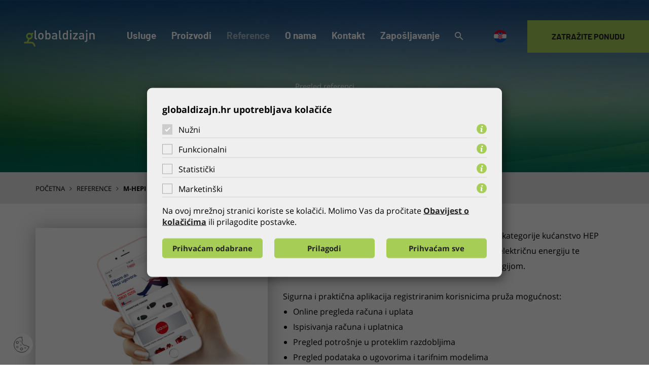

--- FILE ---
content_type: text/html; charset=utf-8
request_url: https://www.globaldizajn.hr/reference/m-hepi-aplikacija-za-pametne-telefone/2355
body_size: 6501
content:

<!DOCTYPE html>
<html lang="hr">

<head>
    <link rel="stylesheet" href="/css/gd-cookie.css" media="all"></link>
    <script src="/Scripts/gd-cookie-config.js"></script>
    <script src="/Scripts/gd-cookie.js"></script>
    <meta charset="utf-8">
    <meta http-equiv="X-UA-Compatible" content="IE=edge">
    <meta name="viewport" content="width=device-width, initial-scale=1.0, maximum-scale=1.0, user-scalable=no">
    
            <meta name="description" content="Globaldizajn je tvrtka sa dugogodišnjim iskustvom u web dizajnu, izradi web stranica, mobilnih aplikacija i programiranju različitih vrsta aplikacija za vodeće hrvatske i međunarodne tvrtke, kao i vladine institucije. Globaldizajn je autor Globaladmin CMS-a, najkorištenijeg CMS sustava u Hrvatskoj." />
	
    <meta property="og:title" content="Globaldizajn - m-hepi aplikacija za pametne telefone" />
    <meta property="og:type" content="website" />
    <meta property="og:site_name" content="globaldizajn.hr"/>
    <meta property="og:image" content="https://www.globaldizajn.hr/img/thumb-share.jpg"/>
    <meta property="og:description" content="m-Hepi je besplatna aplikacija namijenjena svim kupcima kategorije kućanstvo HEP Opskrbe.&nbsp;Svi kupci mogu izračunati uštede po računu za električnu energiju te podnijeti zahtjev za ugovaranje opsk"/>
    <meta name="Author" content="Globaldizajn d.o.o. Zagreb Hrvatska Croatia" />
    <meta name="Creator" content="Globaladmin CMS" />
    <meta name="Publisher" content="Globaldizajn d.o.o." />
    <meta name="Copyright" content="Globaldizajn, 2026." />
    <meta name="Distributor" content="Globaldizajn d.o.o." />
    <meta name="Rating" content="General" />
    <meta name="Revisit-After" content="7 days" />
    <meta name="format-detection" content="telephone=no">
     
    

    <title>Globaldizajn m-hepi aplikacija za pametne telefone</title>
    

    <link rel="apple-touch-icon" sizes="180x180" href="/img/apple-touch-icon.png">
    <link rel="icon" type="img/png" href="/img/favicon-32x32.png" sizes="32x32">
    <link rel="icon" type="img/png" href="/img/favicon-16x16.png" sizes="16x16">
    <link rel="icon" type="img/ico" href="/img/favicon.ico">

    
      <link href="/cssbundle?v=4xe2uN5-7zOyQ4t7YD5F87YiDyzESYqG-dXlLE9iqV41" rel="stylesheet" type='text/css'/>
    

    <!-- HTML5 Shim and Respond.js IE8 support of HTML5 elements and media queries -->
    <!-- WARNING: Respond.js doesn't work if you view the page via file:// -->
    <!--[if lt IE 9]>
    <script src="https://oss.maxcdn.com/libs/html5shiv/3.7.0/html5shiv.js"></script>
    <script src="https://oss.maxcdn.com/libs/respond.js/1.4.2/respond.min.js"></script>
<![endif]-->

	<!-- Global site tag (gtag.js) - Google Analytics -->
	<script async src="https://www.googletagmanager.com/gtag/js?id=UA-416546-1"></script>
	<script>
	  window.dataLayer = window.dataLayer || [];
	  function gtag(){dataLayer.push(arguments);}
	  gtag('js', new Date());
	
	  gtag('config', 'UA-416546-1');
	</script>

    <script>
		var prefix='/';
	</script>

</head>

<body>

	

    

    <a href="/kontakt/postanite-korisnik/2852" class="postanitekorisnik">
        <span>Postanite<br>korisnik</span>
    </a>

    <img class="logo-print" src="/img/globaldizajn-logo-black.svg" alt="Globaldizajn d.o.o." width="190" height="45" />
    
        <!-- Navigation -->
    <nav id="nav" class="navbar navbar-fixed-top">
        <div class="container-fluid">    
			<div class="navbar-header">
				<a class="navbar-brand logo" href="/">
					<img src="/img/globaldizajn-logo-white.svg" alt="Globaldizajn d.o.o.">
				</a>
				
				<a href="" class="show-main-nav"><span class="ionicons ion-android-menu"></span></a>
				
				<div class="main-menu">					
					<div class="search-mobile"></div>
					
					<ul>
<li>
<a class='   show-submenu '  href='/usluge/7'>Usluge </a>
<span class='submenu'>
 <ul class='first-level'>
<li class=' has-drop '>
<a class='  ' href='/usluge/web-stranice-3940/3940'>Web stranice</a>
<ul class='second-level'>
<li><a class='  ' href='/usluge/web-stranice-3940/dizajn-web-stranica-12/12'>Dizajn web stranica</a></li><!-- 3d level -->
<li><a class='  ' href='/usluge/web-stranice-3940/izrada-web-stranica/22'>Izrada web stranica</a></li><!-- 3d level -->
<li><a class='  ' href='/usluge/web-stranice-3940/hosting-smjestaj-web-stranica/2662'>Hosting (smještaj) web stranica</a></li><!-- 3d level -->
<li><a class='  ' href='/usluge/web-stranice-3940/seo-search-engine-optimization-26/26'>SEO - Search Engine Optimization</a></li><!-- 3d level -->
</ul>
</li> <!-- 2nd level -->
<li class=''>
<a class='  ' href='/usluge/web-trgovine-web-shops/61'>Web trgovine - web shops</a>
</li> <!-- 2nd level -->
<li class=''>
<a class='  ' href='/usluge/web-aplikacije-58/58'>Web aplikacije</a>
</li> <!-- 2nd level -->
<li class=''>
<a class='  ' href='/usluge/mobilne-aplikacije-60/60'>Mobilne aplikacije</a>
</li> <!-- 2nd level -->
<li class=''>
<a class='  ' href='/usluge/back-end-poslovna-rjesenja/59'>Back-end poslovna rješenja</a>
</li> <!-- 2nd level -->
<li class=''>
<a class='  ' href='/usluge/online-naplata/62'>Online naplata</a>
</li> <!-- 2nd level -->
<li class=''>
<a class='  ' href='/usluge/antivirusni-sustavi/63'>Antivirusni sustavi</a>
</li> <!-- 2nd level -->
<li class=''>
<a class='  ' href='/usluge/korisnicka-podrska/156'>Korisnička podrška</a>
</li> <!-- 2nd level -->
</ul>
</li><!-- 1st level -->
<li>
<a class='   show-submenu '  href='/proizvodi/8'>Proizvodi </a>
<span class='submenu'>
 <ul class='first-level'>
<li class=''>
<a class='  ' href='/proizvodi/globalshop-b2c-i-b2b-webshop/38'>Globalshop B2C i B2B webshop</a>
</li> <!-- 2nd level -->
<li class=' has-drop '>
<a class='  ' href='/proizvodi/globaladmin-premium-cms/35'>Globaladmin - premium CMS</a>
<ul class='second-level'>
<li><a class='  ' href='/proizvodi/globaladmin-premium-cms/sto-je-globaladmin/67'>Što je Globaladmin?</a></li><!-- 3d level -->
<li><a class='  ' href='/proizvodi/globaladmin-premium-cms/snaga-globaladmin-a/68'>Snaga Globaladmin-a</a></li><!-- 3d level -->
<li><a class='  ' href='/proizvodi/globaladmin-premium-cms/web-integracija/69'>Web integracija</a></li><!-- 3d level -->
</ul>
</li> <!-- 2nd level -->
<li class=''>
<a class='  ' href='/proizvodi/epay-online-naplata/36'>ePay online naplata</a>
</li> <!-- 2nd level -->
<li class=''>
<a class='  ' href='/proizvodi/globaltouch/37'>Globaltouch</a>
</li> <!-- 2nd level -->
</ul>
</li><!-- 1st level -->
<li>
<a class=' active '  href='/reference/9'>Reference </a>
</li><!-- 1st level -->
<li>
<a class='   show-submenu '  href='/o-nama/10'>O nama </a>
<span class='submenu'>
 <ul class='first-level'>
<li class=''>
<a class='  ' href='/o-nama/o-globaldizajnu/157'>O Globaldizajnu</a>
</li> <!-- 2nd level -->
<li class=''>
<li><a class='  ' href='/zaposljavanje'>Zapošljavanje</a>
</li> <!-- 2nd level -->
<li class=''>
<a class='  ' href='/o-nama/certifikati/154'>Certifikati</a>
</li> <!-- 2nd level -->
<li class=''>
<a class='  ' href='/o-nama/nagrade/155'>Nagrade</a>
</li> <!-- 2nd level -->
<li class=''>
<a class='  ' href='/o-nama/eu-projekt-2017/3932'>EU projekt 2017.</a>
</li> <!-- 2nd level -->
<li class=''>
<a class='  ' href='/o-nama/eu-projekt-2020/4107'>EU projekt 2020.</a>
</li> <!-- 2nd level -->
</ul>
</li><!-- 1st level -->
<li>
<a class='  '  href='/kontakt/11'>Kontakt </a>
</li><!-- 1st level -->
<li>
<a class='  '  href='/zaposljavanje-4041/4041'>Zapošljavanje </a>
</li><!-- 1st level -->
<li class='show-search'><a href=''><span class='ionicons ion-android-search'></span></a></li>

					
				</div>
			</div>
        </div>
		
		<a href="/kontakt/11" class="postanitekorisnik">
			<span>Zatražite ponudu</span>
		</a>
		
		
		<div class="lang">
			<div class="dropdown">
				<a class="btn dropdown-toggle" id="lang" data-toggle="dropdown" aria-haspopup="true" aria-expanded="true">
					<span class="img-wrapper">
						<span>
							<img src="/img/hr.svg" alt="Hrvatski">
						</span>
					</span>
				</a>

				<ul class="dropdown-menu" aria-labelledby="lang">
					<li>
						<a href="/">
							<span class="img-wrapper">
								<img src="/img/hr.svg" alt="Hrvatski">
							</span>
						</a>
					</li>
					<li>
						<a href="/en">
							<span class="img-wrapper">
								<img src="/img/en.svg" alt="Engleski">
							</span>
						</a>
					</li>
					<li>
						<a href="/de">
							<span class="img-wrapper">
								<img src="/img/de.svg" alt="Njemački">
							</span>
						</a>
					</li>
				</ul>
			</div>
		</div>

    </nav>
    <div class="search-container">
		<div class="search">
			<div class="search-title">Pretraži globaldizajn.hr</div>
			<ul>
                <form action="/rezultati-pretrage/70" method="GET" name="searchforma">
				    <li class="search-field">
                        <input type="text" name="pojam" class="textbox" placeholder="Upišite pojam" />
				    </li>
				    <li class="search-btn"><input type="submit" value="Tražite" /></li>
                 </form>
			</ul>
		</div>
	</div>

    <!-- Site Overlay -->
    <div class="site-overlay"></div>

    
    <header class="podstranica" style="background-image: url(/img/background-inner.jpg);">

        <div class="header-txt-holder desktop">
            
            <div class="sub-title-ref">
                <div class="label-referenca">
                    <h2 class="reference-overview">Pregled referenci </h2>
                </div>
            </div>
            
            <h1 class="text-center referenca">m-hepi aplikacija za pametne telefone</h1>
            
        </div>



    </header>
    <!-- end slider -->

    <div class="header-txt-holder mobile">
        
        <div class="sub-title-ref">
            <div class="label-referenca">
                <h2 class="reference-overview">Pregled naših referenci </h2>
            </div>
        </div>
        
        <h1 class="text-center referenca">m-hepi aplikacija za pametne telefone</h1>
        
    </div>

    <div class="breadcrumbs-holder">
        <div class="container">
            <div class="row">
                <div class='col-xs-12'>
<div xmlns:v='http://rdf.data-vocabulary.org/#' id='breadcrumbs_inner'>
<ul itemprop='breadcrumb'>
<li typeof='v:Breadcrumb'><a property='v:title' rel='v:url' href='/'>Početna</a></li>
<li> <span class='ionicons ion-ios-arrow-right'></span> </li> <li> <a class='' href='/reference/9' rel='v:url' property='v:title' itemprop='url'>Reference</a></li>
<li> <span class='ionicons ion-ios-arrow-right'></span> </li> <li> <a class='active' href='/reference/m-hepi-aplikacija-za-pametne-telefone/2355' rel='v:url' property='v:title' itemprop='url'>m-hepi aplikacija za pametne telefone</a></li>
</ul>
</div>
</div>

            </div>
        </div>
    </div>

    <div class="main-content">
        <div class="container">
            <div class="row">
                <div class="col-xs-12">
                    <div class="row">
                        <div class="col-md-5 col-sm-12 col-xs-12">
                            
                            <a href="/userdocsimages/reference/2015/hepi-hep-aplikacija.jpg" target="_blank" class="img-referenca-inner" data-rel="lightcase">
                                <img class="img-responsive" src="/userdocsimages/reference/2015/hepi-hep-aplikacija.jpg" alt="m-hepi aplikacija za pametne telefone"></a>
                            

                            <div class="details-referenca">
                                <div class="detail-ref"><span>Korisnik:</span> m-hepi aplikacija za pametne telefone</div>
                                <div class="detail-ref"><span>Godina:</span>  09.02.2015.</div>
                                <div class="detail-ref"><span>Kategorija:</span> <a class='tag_btn' href='/reference/9?tag=true&pojam=iPhone/iPad'>iPhone/iPad</a><span class='tag_btn_zarez'>,</span>
<a class='tag_btn' href='/reference/9?tag=true&pojam=Android'>Android</a><span class='tag_btn_zarez'>,</span>
<a class='tag_btn' href='/reference/9?tag=true&pojam=ePay'>ePay</a><span class='tag_btn_zarez'>,</span>
<a class='tag_btn' href='/reference/9?tag=true&pojam=HEP'>HEP</a><span class='tag_btn_zarez'>,</span>
</div>
                                
                            </div>

                        </div>


                        <div class="col-md-7 col-sm-12 col-xs-12">
                            <div class="txt-content">

                                m-Hepi je besplatna aplikacija namijenjena svim kupcima kategorije kućanstvo HEP Opskrbe.&nbsp;Svi kupci mogu izračunati uštede po računu za električnu energiju te podnijeti zahtjev za ugovaranje opskrbe električnom energijom.<br>
<br>
Sigurna i praktična aplikacija registriranim korisnicima pruža mogućnost:
<ul>
	<li>Online pregleda računa i uplata</li>
	<li>Ispisivanja računa i uplatnica</li>
	<li>Pregled potrošnje u proteklim razdobljima</li>
	<li>Pregled podataka o ugovorima i tarifnim modelima</li>
	<li>Pristup bodovima u Hepi klubu</li>
	<li>Zamjene bodova Hepi kluba za nagrade</li>
	<li>Plaćanje računa kreditnim karticama</li>
</ul>
<br>
Sve funkcionalnosti aplikacije moguće je koristiti nakon kreiranja korisničkog računa i prijave u sustav.<br>
<br>
<img alt="" src="http://www.globaldizajn.hr/UserDocsImages/hepi1.jpg" style="float:left; height:356px; width:200px">&nbsp; <img alt="" src="http://www.globaldizajn.hr/UserDocsImages/hepi2.jpg" style="float:left; height:356px; width:200px">&nbsp; <img alt="" src="http://www.globaldizajn.hr/UserDocsImages/hepi3.jpg" style="float:left; height:356px; width:200px"><br>
<br>
&nbsp; &nbsp;&nbsp;
                                
                                <div class="row mob-store-ico"> 
                                    
                                    <div class="col-sm-12 col-md-4 text-center">
                                        <a href="https://itunes.apple.com/hr/app/m-hepi/id937304429?mt=8" target="_blank">
                                            <img src="/img/apple-icon.svg" />
                                        </a>
                                    </div>
                                    
                                    <div class="col-sm-12 col-md-4 text-center">
                                        <a href="https://play.google.com/store/apps/details?id=hr.globaldizajn.hepihep" target="_blank">
                                            <img src="/img/playstore-icon.svg" />
                                        </a>
                                    </div>
                                    
                                </div>
                                
                                
                            </div>


                            

                            <div class="ostale-reference">
                                <div class="title-ostale">Ostale reference Globaldizajna</div>
                                
                                <a class="btn-navigate" href="/reference/ministarstvo-branitelja/2293"><span class="ionicons ion-ios-arrow-left"></span>Prethodna</a>
                                
                                <a class="btn-all" href="/reference/9">Sve</a>
                                
                                <a class="btn-navigate" href="/reference/life-ticker-pro/2205">Sljedeća<span class="ionicons ion-ios-arrow-right"></span></a>
                                
                            </div>
                        </div>
                    </div>
                </div>
            </div>
            <div class="gallery">
                
            </div>
        </div>
    </div>

    


                <!-- Footer -->
                <footer>
                    <div class="container">
                        <div class="footer-wrapper">
                            <div class="row">
                                <div class="col-lg-3 col-md-3 col-sm-6 col-xs-12">
                                    <div class="content-wrapper ">
                                        <img class="logo-footer" src="/img/globaldizajn-logo-black.svg" alt="Globaldizajn d.o.o.">
                                        <div class="clear"></div>
                                        <p>Bani 75, Buzin</p>
                                        <p>10000 Zagreb</p>
                                        <p><a href="tel:+38512222800">01 / 2222 800</a></p>
                                        <p>
                                            <script>
                                                var _m_f = "info"
                                                var _m_l = 'globaldizajn.hr'
                                                var _m = (_m_f + '@' + _m_l)
                                                document.write('<a target="_blank" href="mailto:' + _m + '">' + _m + '</a>')
                                            </script>

                                        </p>
                                        <ul class="social">
                                            <li><a href="https://hr-hr.facebook.com/globaldizajn/" target="_blank">
                                                <img src="/img/facebook.svg" alt="Globaldizajn d.o.o. Facebook"></a></li>
                                            <li><a href="https://www.linkedin.com/company/globaldizajn-d.o.o./?viewAsMember=true" target="_blank">
                                                <img src="/img/linkedin.svg" alt="Globaldizajn d.o.o. LinkedIn"></a></li>
                                        </ul>
                                    </div>
                                    <!-- end content wrapper -->

                                    <div class="separator"></div>
                                </div>

                                <div class="col-lg-3 col-md-3 hidden-sm col-xs-12">
                                    <div class="content-wrapper none ">
                                        <h4>Usluge</h4>
                                        <ul class="links">
                                            <li><a href='/web-stranice-3940/3940'>Web stranice</a></li>
<li><a href='/web-trgovine-web-shops/61'>Web trgovine - web shops</a></li>
<li><a href='/web-aplikacije-58/58'>Web aplikacije</a></li>
<li><a href='/mobilne-aplikacije-60/60'>Mobilne aplikacije</a></li>
<li><a href='/back-end-poslovna-rjesenja/59'>Back-end poslovna rješenja</a></li>
<li><a href='/online-naplata/62'>Online naplata</a></li>
<li><a href='/antivirusni-sustavi/63'>Antivirusni sustavi</a></li>
<li><a href='/korisnicka-podrska/156'>Korisnička podrška</a></li>

                                        </ul>
                                    </div>
                                    <!-- end content wrapper -->

                                    <div class="separator"></div>
                                </div>

                                <div class="col-lg-3 col-md-3 hidden-sm col-xs-12">
                                    <div class="content-wrapper none ">
                                        <h4>Rješenja</h4>
                                        <ul class="links">
                                            <li><a href='/globalshop-b2c-i-b2b-webshop/38'>Globalshop B2C i B2B webshop</a></li>
<li><a href='/globaladmin-premium-cms/35'>Globaladmin - premium CMS</a></li>
<li><a href='/epay-online-naplata/36'>ePay online naplata</a></li>
<li><a href='/globaltouch/37'>Globaltouch</a></li>

                                        </ul>
                                    </div>

                                    <div class="separator"></div>
                                </div>

                                <div class="col-lg-3 col-md-3 col-sm-6 col-xs-12">
                                    <div class="content-wrapper none ">
                                        <h4>Zapošljavanje</h4>
                                        <p>
                                            Želiš unaprijediti svoje znanje i steći neprocjenjivo iskustvo u dizajnu web stranica i mobilnih aplikacija?<br><br>Pridružite se Globaldizajn timu!
                                        </p>
                                    </div>
                                    <a href="/o-nama/zaposljavanje/71" class="btn btn-prijavise">Prijavite se</a>
                                </div>
                            </div>
                        </div>
                        <!-- end footer wrapper -->

                    </div>

                    <section class="certifikati">
                        <div class="container">
                            <div class="row">
                                <div class="col-lg-12">
                                    <div class="certifikati-wrapper ">
                                        <ul>
                                            <li>
                                                <h2>
                                                    <a href="/o-nama/certifikati/154">
                                                        <img src="/img/ISO-20000-footer.png" alt="ISO 20000-1 certifikat - Sustav upravljanja IT uslugama">

                                                    </a>

                                                </h2>
                                            </li> 
                                            <li>
                                                <h2><a href="/o-nama/certifikati/154">
                                                    <img src="/img/iso-14001.svg" alt="ISO 14001:2015 certifikat"></a></h2>
                                            </li>
                                            
                                            <li>
                                                <h2><a href="/o-nama/certifikati/154">
                                                    <img src="/img/aaa-2018.svg" alt="AAA - Bonitet Izvrsnosti"></a></h2>
                                            </li>
                                            <li class="globaladmin">
                                                <h3><a href="/o-nama/certifikati/154">
                                                    <img src="/img/logo_ga_kvaliteta.gif" alt="Globaladmin - Hrvatska kvaliteta"></a></h3>
                                            </li>
                                            <li><script type="text/javascript" src="https://sealserver.trustwave.com/seal.js?style=invert&code=fc0127f9d46c47088b2af7e3ccae6e35"></script></li>
                                        </ul>
                                    </div>
                                </div>
                            </div>
                        </div>
                    </section>


                    <div class="subfooter-wrapper ">
                        <div class="container">
                            <div class="row">
                                <div class="col-lg-8 col-md-8 col-sm-8 col-xs-12">
                                    <div class="subfooter-links-wrapper">
                                        <ul>
                                            <li><a href="/o-nama/10">O nama</a></li>
                                            <li><a href="/kontakt/11">Kontakt</a></li>
                                            
                                            <li><a href="/uvjeti-koristenja/65">Uvjeti korištenja</a></li>
                                            
                                            <li><a href="/mapa-weba/66">Mapa weba</a></li>
                                        </ul>
                                    </div>

                                </div>
                                <div class="col-lg-4 col-md-4 col-sm-4 col-xs-12">
                                    <span class="copy">&copy; 2026. Globaldizajn d.o.o.</span>
                                </div>
                            </div>
                        </div>
                    </div>

                  

                </footer>

                


                <a href="#0" class="back-top">Vrh</a>

                

               

                <script>
                    var rkpath4 = "9";
                </script>
                  
                    <script src="/Scripts/js?v=d8q6iUYJYAymvZePXFF_Ox3SNeuVgSJZa56fyqgU-h41"></script>
                
                
                
				
				

                <!-- Go to www.addthis.com/dashboard to customize your tools -->
                

              
                  

                   <script>
                    var base = '/';
                    $(document).ready(function () {


                        if (readCookie('cookie-banner') === null) {
                            //console.log(1);
                            var cookieBanner = document.querySelectorAll('.cookie-banner')[0];
                            if (typeof cookieBanner != 'undefined') {
                                var cookieBtn = cookieBanner.querySelectorAll('.cb-btn')[0];
                                cookieBanner.style.display = 'block';
                                cookieBtn.addEventListener('click', function () {
                                    cookieBanner.style.display = 'none';
                                    createCookie('cookie-banner', 'true', 1000);
                                });
                            }
                        }
                    });
                    function createCookie(name,value,days) {
			    	                var expires = "";
			    	                if (days) {
			    		                var date = new Date();
			    		                date.setTime(date.getTime() + (days*24*60*60*1000));
			    		                expires = "; expires=" + date.toUTCString();
			    	                }
			    	                document.cookie = name + "=" + value + expires + "; path=/";
			                    }
			
			                    function readCookie(name) {
			    	                var nameEQ = name + "=";
			    	                var ca = document.cookie.split(';');
			    	                for(var i=0;i < ca.length;i++) {
			    		                var c = ca[i];
			    		                while (c.charAt(0)==' ') c = c.substring(1,c.length);
			    		                if (c.indexOf(nameEQ) == 0) return c.substring(nameEQ.length,c.length);
			    	                }
			    	                return null;
			                    }
                </script>
                <script type="text/javascript">
                var $zoho=$zoho || {};$zoho.salesiq = $zoho.salesiq || {widgetcode:"090d01352cdf6c073e1cb490cb710732f97e91923c1448877b12410a69bd86df5d5fe629768af6d9a03793700d9418c2", values:{},ready:function(){$zoho.salesiq.floatbutton.visible('hide');}};var d=document;s=d.createElement("script");s.type="text/javascript";s.id="zsiqscript";s.defer=true;s.src="https://salesiq.zoho.com/widget";t=d.getElementsByTagName("script")[0];t.parentNode.insertBefore(s,t);
                </script>
                
</body>

</html>


--- FILE ---
content_type: image/svg+xml
request_url: https://www.globaldizajn.hr/img/apple-icon.svg
body_size: 12289
content:
<?xml version="1.0" encoding="utf-8"?>
<!-- Generator: Adobe Illustrator 16.0.0, SVG Export Plug-In . SVG Version: 6.00 Build 0)  -->
<!DOCTYPE svg PUBLIC "-//W3C//DTD SVG 1.1//EN" "http://www.w3.org/Graphics/SVG/1.1/DTD/svg11.dtd">
<svg version="1.1" id="Layer_1" xmlns="http://www.w3.org/2000/svg" xmlns:xlink="http://www.w3.org/1999/xlink" x="0px" y="0px"
	 width="170px" height="50px" viewBox="0 0 170 50" enable-background="new 0 0 170 50" xml:space="preserve">
<g>
	<path fill="#A6A6A6" d="M163.869,50H7.034c-3.259,0-5.911-2.66-5.911-5.916V5.908C1.123,2.65,3.775,0,7.034,0h156.835
		c3.258,0,6.004,2.65,6.004,5.908v38.176C169.873,47.34,167.127,50,163.869,50L163.869,50z"/>
	<path d="M168.663,44.084c0,2.646-2.142,4.788-4.792,4.788H7.034c-2.649,0-4.798-2.143-4.798-4.788V5.906
		c0-2.644,2.149-4.793,4.798-4.793h156.835c2.652,0,4.793,2.149,4.793,4.793L168.663,44.084L168.663,44.084z"/>
	<g>
		<g>
			<path fill="#FFFFFF" d="M38.783,24.73c-0.036-4.029,3.299-5.989,3.451-6.08c-1.889-2.754-4.816-3.13-5.845-3.16
				c-2.458-0.259-4.844,1.471-6.096,1.471c-1.277,0-3.206-1.446-5.285-1.404c-2.675,0.042-5.178,1.59-6.55,3.996
				c-2.833,4.903-0.72,12.109,1.994,16.073c1.357,1.942,2.944,4.109,5.02,4.032c2.031-0.083,2.79-1.294,5.241-1.294
				c2.429,0,3.142,1.294,5.259,1.245c2.18-0.034,3.553-1.949,4.863-3.908c1.568-2.225,2.198-4.417,2.223-4.529
				C43.007,31.154,38.824,29.559,38.783,24.73z"/>
			<path fill="#FFFFFF" d="M34.783,12.883c1.092-1.367,1.84-3.225,1.633-5.112c-1.582,0.07-3.559,1.094-4.697,2.43
				c-1.008,1.178-1.908,3.107-1.675,4.923C31.819,15.256,33.643,14.228,34.783,12.883z"/>
		</g>
	</g>
	<g>
		<path fill="#FFFFFF" d="M68.179,39.38h-2.838l-1.556-4.886h-5.404l-1.481,4.886h-2.764l5.354-16.635h3.308L68.179,39.38z
			 M63.316,32.443l-1.406-4.343c-0.148-0.444-0.427-1.489-0.838-3.134h-0.05c-0.163,0.707-0.427,1.752-0.79,3.134l-1.381,4.343
			H63.316z"/>
		<path fill="#FFFFFF" d="M81.951,33.234c0,2.041-0.551,3.652-1.654,4.837c-0.988,1.054-2.214,1.579-3.678,1.579
			c-1.58,0-2.715-0.566-3.406-1.701h-0.05v6.318h-2.665V31.333c0-1.282-0.034-2.598-0.099-3.948h2.344l0.148,1.902h0.05
			c0.889-1.434,2.238-2.148,4.047-2.148c1.415,0,2.596,0.559,3.541,1.678C81.479,29.937,81.951,31.408,81.951,33.234z
			 M79.236,33.332c0-1.166-0.262-2.13-0.791-2.888c-0.576-0.788-1.35-1.185-2.32-1.185c-0.657,0-1.255,0.221-1.789,0.654
			c-0.535,0.438-0.885,1.009-1.048,1.717c-0.083,0.33-0.124,0.6-0.124,0.812v2.001c0,0.871,0.268,1.607,0.803,2.209
			c0.535,0.602,1.229,0.901,2.085,0.901c1.004,0,1.785-0.388,2.344-1.159C78.956,35.62,79.236,34.6,79.236,33.332z"/>
		<path fill="#FFFFFF" d="M95.747,33.234c0,2.041-0.552,3.652-1.655,4.837c-0.986,1.054-2.212,1.579-3.677,1.579
			c-1.579,0-2.715-0.566-3.404-1.701h-0.05v6.318h-2.665V31.333c0-1.282-0.034-2.598-0.099-3.948h2.344l0.148,1.902h0.05
			c0.888-1.434,2.236-2.148,4.047-2.148c1.413,0,2.595,0.559,3.542,1.678C95.273,29.937,95.747,31.408,95.747,33.234z
			 M93.032,33.332c0-1.166-0.264-2.13-0.791-2.888c-0.576-0.788-1.348-1.185-2.319-1.185c-0.659,0-1.255,0.221-1.789,0.654
			c-0.535,0.438-0.885,1.009-1.048,1.717c-0.082,0.33-0.124,0.6-0.124,0.812v2.001c0,0.871,0.267,1.607,0.801,2.209
			s1.229,0.901,2.087,0.901c1.003,0,1.784-0.388,2.344-1.159C92.752,35.62,93.032,34.6,93.032,33.332z"/>
		<path fill="#FFFFFF" d="M111.172,34.715c0,1.416-0.49,2.566-1.477,3.455c-1.084,0.971-2.594,1.457-4.531,1.457
			c-1.791,0-3.226-0.346-4.313-1.037l0.618-2.221c1.169,0.707,2.454,1.063,3.853,1.063c1.004,0,1.785-0.227,2.346-0.682
			c0.56-0.451,0.838-1.059,0.838-1.816c0-0.676-0.229-1.243-0.691-1.705c-0.459-0.461-1.225-0.89-2.295-1.285
			c-2.912-1.086-4.367-2.678-4.367-4.771c0-1.367,0.51-2.489,1.531-3.362c1.018-0.873,2.375-1.31,4.072-1.31
			c1.514,0,2.771,0.264,3.773,0.79l-0.665,2.173c-0.938-0.511-1.998-0.766-3.185-0.766c-0.938,0-1.67,0.231-2.195,0.691
			c-0.442,0.411-0.665,0.913-0.665,1.507c0,0.657,0.253,1.201,0.763,1.629c0.445,0.396,1.25,0.822,2.421,1.284
			c1.433,0.576,2.481,1.25,3.158,2.021C110.835,32.602,111.172,33.564,111.172,34.715z"/>
		<path fill="#FFFFFF" d="M119.982,29.385h-2.937v5.824c0,1.48,0.518,2.221,1.556,2.221c0.476,0,0.871-0.041,1.184-0.123
			l0.073,2.023c-0.524,0.196-1.216,0.295-2.073,0.295c-1.052,0-1.875-0.32-2.468-0.963c-0.592-0.643-0.889-1.719-0.889-3.233v-6.046
			h-1.751v-2h1.751v-2.196l2.617-0.79v2.986h2.937V29.385z"/>
		<path fill="#FFFFFF" d="M133.237,33.283c0,1.844-0.527,3.357-1.581,4.541c-1.104,1.219-2.568,1.826-4.395,1.826
			c-1.76,0-3.161-0.583-4.206-1.75s-1.567-2.642-1.567-4.418c0-1.859,0.538-3.381,1.616-4.565c1.075-1.185,2.528-1.777,4.354-1.777
			c1.76,0,3.176,0.585,4.245,1.752C132.727,30.027,133.237,31.489,133.237,33.283z M130.471,33.369c0-1.105-0.235-2.053-0.714-2.846
			c-0.559-0.958-1.358-1.434-2.393-1.434c-1.071,0-1.886,0.479-2.443,1.434c-0.479,0.793-0.716,1.757-0.716,2.896
			c0,1.106,0.237,2.055,0.716,2.845c0.576,0.957,1.38,1.436,2.421,1.436c1.017,0,1.814-0.488,2.393-1.46
			C130.225,35.435,130.471,34.475,130.471,33.369z"/>
		<path fill="#FFFFFF" d="M141.899,29.729c-0.264-0.049-0.544-0.072-0.84-0.072c-0.938,0-1.663,0.353-2.173,1.062
			c-0.444,0.625-0.666,1.415-0.666,2.368v6.294h-2.664l0.024-8.218c0-1.382-0.033-2.642-0.101-3.775h2.322l0.098,2.295h0.073
			c0.282-0.79,0.726-1.425,1.333-1.9c0.594-0.429,1.235-0.643,1.926-0.643c0.247,0,0.469,0.018,0.667,0.049V29.729L141.899,29.729z"
			/>
		<path fill="#FFFFFF" d="M153.818,32.814c0,0.478-0.031,0.881-0.098,1.209h-7.996c0.032,1.186,0.418,2.092,1.16,2.717
			c0.674,0.559,1.545,0.838,2.616,0.838c1.183,0,2.265-0.188,3.234-0.566l0.418,1.85c-1.136,0.494-2.475,0.74-4.021,0.74
			c-1.86,0-3.32-0.547-4.384-1.641c-1.059-1.094-1.59-2.563-1.59-4.404c0-1.809,0.494-3.314,1.482-4.516
			c1.035-1.283,2.434-1.924,4.193-1.924c1.729,0,3.039,0.641,3.928,1.924C153.465,30.059,153.818,31.318,153.818,32.814z
			 M151.277,32.124c0.017-0.791-0.156-1.472-0.518-2.048c-0.462-0.742-1.17-1.112-2.125-1.112c-0.871,0-1.579,0.361-2.121,1.086
			c-0.443,0.576-0.707,1.269-0.789,2.071h5.553V32.124z"/>
	</g>
	<g>
		<g>
			<path fill="#FFFFFF" d="M62.436,12.511c0,1.472-0.441,2.579-1.322,3.323c-0.816,0.686-1.977,1.03-3.479,1.03
				c-0.745,0-1.382-0.033-1.917-0.098V8.728c0.696-0.112,1.446-0.17,2.256-0.17c1.431,0,2.51,0.312,3.237,0.934
				C62.027,10.195,62.436,11.201,62.436,12.511z M61.054,12.548c0-0.954-0.252-1.686-0.757-2.195
				c-0.505-0.509-1.243-0.764-2.214-0.764c-0.413,0-0.764,0.027-1.055,0.084v6.112c0.161,0.025,0.456,0.036,0.885,0.036
				c1.002,0,1.776-0.279,2.321-0.836C60.779,14.428,61.054,13.615,61.054,12.548z"/>
			<path fill="#FFFFFF" d="M69.76,13.796c0,0.906-0.259,1.648-0.776,2.231c-0.543,0.599-1.262,0.897-2.159,0.897
				c-0.865,0-1.554-0.286-2.067-0.861c-0.513-0.574-0.769-1.298-0.769-2.17c0-0.912,0.264-1.661,0.793-2.243
				c0.531-0.581,1.243-0.872,2.141-0.872c0.865,0,1.56,0.286,2.086,0.86C69.508,12.196,69.76,12.916,69.76,13.796z M68.401,13.838
				c0-0.543-0.118-1.009-0.352-1.398c-0.275-0.47-0.667-0.705-1.175-0.705c-0.526,0-0.927,0.235-1.201,0.705
				c-0.235,0.389-0.352,0.862-0.352,1.422c0,0.544,0.118,1.01,0.352,1.399c0.284,0.47,0.679,0.705,1.188,0.705
				c0.501,0,0.893-0.239,1.176-0.717C68.279,14.853,68.401,14.382,68.401,13.838z"/>
			<path fill="#FFFFFF" d="M79.58,10.899l-1.844,5.892h-1.2l-0.764-2.558c-0.193-0.639-0.351-1.274-0.474-1.904h-0.024
				c-0.113,0.647-0.271,1.282-0.474,1.904l-0.811,2.558h-1.213l-1.734-5.892h1.346l0.666,2.801c0.161,0.662,0.294,1.294,0.4,1.891
				h0.023c0.098-0.493,0.259-1.12,0.487-1.878L74.8,10.9h1.068l0.801,2.752c0.193,0.671,0.351,1.318,0.472,1.94h0.036
				c0.089-0.607,0.223-1.252,0.4-1.94l0.715-2.752h1.287V10.899z"/>
			<path fill="#FFFFFF" d="M86.371,16.791h-1.311v-3.375c0-1.04-0.395-1.56-1.188-1.56c-0.389,0-0.702,0.143-0.946,0.429
				c-0.241,0.286-0.364,0.624-0.364,1.01v3.495h-1.31v-4.208c0-0.518-0.017-1.079-0.047-1.687h1.151l0.062,0.921h0.036
				c0.153-0.286,0.38-0.522,0.679-0.711c0.355-0.22,0.753-0.331,1.188-0.331c0.55,0,1.007,0.177,1.372,0.533
				c0.452,0.437,0.679,1.088,0.679,1.953V16.791z"/>
			<path fill="#FFFFFF" d="M89.982,16.791h-1.309V8.195h1.309V16.791z"/>
			<path fill="#FFFFFF" d="M97.695,13.796c0,0.906-0.259,1.648-0.776,2.231c-0.542,0.599-1.263,0.897-2.158,0.897
				c-0.866,0-1.556-0.286-2.067-0.861c-0.514-0.574-0.77-1.298-0.77-2.17c0-0.912,0.264-1.661,0.793-2.243
				c0.531-0.581,1.243-0.872,2.139-0.872c0.867,0,1.561,0.286,2.089,0.86C97.443,12.196,97.695,12.916,97.695,13.796z
				 M96.336,13.838c0-0.543-0.117-1.009-0.352-1.398c-0.273-0.47-0.667-0.705-1.174-0.705c-0.528,0-0.928,0.235-1.201,0.705
				c-0.235,0.389-0.352,0.862-0.352,1.422c0,0.544,0.117,1.01,0.352,1.399c0.283,0.47,0.679,0.705,1.188,0.705
				c0.501,0,0.892-0.239,1.175-0.717C96.216,14.853,96.336,14.382,96.336,13.838z"/>
			<path fill="#FFFFFF" d="M104.035,16.791h-1.176l-0.098-0.678h-0.036c-0.402,0.541-0.977,0.812-1.721,0.812
				c-0.557,0-1.007-0.179-1.346-0.534c-0.308-0.322-0.461-0.723-0.461-1.2c0-0.719,0.3-1.268,0.904-1.648
				c0.602-0.38,1.449-0.566,2.54-0.557v-0.11c0-0.776-0.406-1.164-1.225-1.164c-0.58,0-1.094,0.146-1.535,0.436l-0.266-0.86
				c0.547-0.339,1.223-0.508,2.021-0.508c1.54,0,2.312,0.813,2.312,2.437v2.17C103.95,15.975,103.979,16.443,104.035,16.791z
				 M102.676,14.766v-0.909c-1.445-0.025-2.168,0.371-2.168,1.188c0,0.308,0.083,0.537,0.252,0.691
				c0.168,0.153,0.383,0.23,0.639,0.23c0.289,0,0.557-0.091,0.801-0.272c0.247-0.182,0.398-0.414,0.455-0.698
				C102.668,14.932,102.676,14.854,102.676,14.766z"/>
			<path fill="#FFFFFF" d="M111.479,16.791h-1.162l-0.062-0.946h-0.036c-0.371,0.72-1.003,1.08-1.892,1.08
				c-0.711,0-1.302-0.279-1.771-0.836c-0.469-0.558-0.703-1.281-0.703-2.17c0-0.954,0.254-1.727,0.765-2.316
				c0.492-0.55,1.098-0.825,1.818-0.825c0.791,0,1.344,0.267,1.66,0.8h0.024V8.195h1.312v7.009
				C111.434,15.777,111.447,16.306,111.479,16.791z M110.122,14.306v-0.982c0-0.17-0.013-0.308-0.036-0.413
				c-0.074-0.314-0.232-0.58-0.475-0.794c-0.244-0.213-0.537-0.321-0.876-0.321c-0.488,0-0.872,0.193-1.152,0.582
				c-0.278,0.389-0.42,0.885-0.42,1.492c0,0.583,0.134,1.055,0.403,1.418c0.283,0.388,0.666,0.581,1.145,0.581
				c0.43,0,0.773-0.161,1.035-0.484C109.998,15.086,110.122,14.726,110.122,14.306z"/>
			<path fill="#FFFFFF" d="M122.684,13.796c0,0.906-0.26,1.648-0.777,2.231c-0.541,0.599-1.26,0.897-2.158,0.897
				c-0.863,0-1.553-0.286-2.067-0.861c-0.513-0.574-0.769-1.298-0.769-2.17c0-0.912,0.264-1.661,0.793-2.243
				c0.529-0.581,1.242-0.872,2.141-0.872c0.865,0,1.561,0.286,2.086,0.86C122.432,12.196,122.684,12.916,122.684,13.796z
				 M121.326,13.838c0-0.543-0.117-1.009-0.352-1.398c-0.276-0.47-0.667-0.705-1.178-0.705c-0.524,0-0.924,0.235-1.201,0.705
				c-0.234,0.389-0.35,0.862-0.35,1.422c0,0.544,0.117,1.01,0.35,1.399c0.285,0.47,0.68,0.705,1.189,0.705
				c0.5,0,0.894-0.239,1.177-0.717C121.203,14.853,121.326,14.382,121.326,13.838z"/>
			<path fill="#FFFFFF" d="M129.727,16.791h-1.309v-3.375c0-1.04-0.396-1.56-1.189-1.56c-0.388,0-0.701,0.143-0.944,0.429
				c-0.241,0.286-0.364,0.624-0.364,1.01v3.495h-1.311v-4.208c0-0.518-0.015-1.079-0.047-1.687h1.15l0.061,0.921h0.037
				c0.154-0.286,0.381-0.522,0.679-0.711c0.356-0.22,0.752-0.331,1.188-0.331c0.55,0,1.006,0.177,1.37,0.533
				c0.454,0.437,0.679,1.088,0.679,1.953V16.791z"/>
			<path fill="#FFFFFF" d="M138.543,11.88h-1.442v2.862c0,0.728,0.255,1.092,0.763,1.092c0.236,0,0.43-0.021,0.584-0.062
				l0.034,0.994c-0.259,0.098-0.599,0.146-1.017,0.146c-0.518,0-0.921-0.157-1.213-0.472c-0.291-0.315-0.437-0.845-0.437-1.589
				V11.88h-0.862v-0.981h0.862v-1.08l1.284-0.388v1.466h1.443V11.88L138.543,11.88z"/>
			<path fill="#FFFFFF" d="M145.479,16.791h-1.311v-3.35c0-1.056-0.396-1.585-1.188-1.585c-0.607,0-1.022,0.307-1.25,0.919
				c-0.039,0.128-0.061,0.286-0.061,0.471v3.543h-1.309V8.195h1.309v3.551h0.024c0.413-0.646,1.003-0.969,1.771-0.969
				c0.541,0,0.99,0.178,1.348,0.534c0.443,0.444,0.666,1.104,0.666,1.976V16.791z"/>
			<path fill="#FFFFFF" d="M152.632,13.566c0,0.235-0.017,0.433-0.049,0.594h-3.929c0.018,0.582,0.205,1.026,0.569,1.333
				c0.332,0.275,0.761,0.413,1.285,0.413c0.583,0,1.112-0.093,1.59-0.279l0.204,0.91c-0.559,0.242-1.217,0.364-1.979,0.364
				c-0.911,0-1.631-0.269-2.15-0.807c-0.522-0.538-0.781-1.258-0.781-2.164c0-0.889,0.242-1.629,0.728-2.218
				c0.508-0.63,1.194-0.946,2.061-0.946c0.847,0,1.491,0.316,1.927,0.946C152.459,12.212,152.632,12.832,152.632,13.566z
				 M151.382,13.228c0.01-0.389-0.075-0.724-0.254-1.006c-0.228-0.364-0.573-0.546-1.042-0.546c-0.428,0-0.777,0.178-1.043,0.534
				c-0.217,0.284-0.347,0.623-0.389,1.019H151.382z"/>
		</g>
	</g>
</g>
</svg>


--- FILE ---
content_type: image/svg+xml
request_url: https://www.globaldizajn.hr/img/playstore-icon.svg
body_size: 8857
content:
<?xml version="1.0" encoding="utf-8"?>
<!-- Generator: Adobe Illustrator 16.0.0, SVG Export Plug-In . SVG Version: 6.00 Build 0)  -->
<!DOCTYPE svg PUBLIC "-//W3C//DTD SVG 1.1//EN" "http://www.w3.org/Graphics/SVG/1.1/DTD/svg11.dtd">
<svg version="1.1" id="Layer_1" xmlns="http://www.w3.org/2000/svg" xmlns:xlink="http://www.w3.org/1999/xlink" x="0px" y="0px"
	 width="170px" height="50px" viewBox="0 0 170 50" enable-background="new 0 0 170 50" xml:space="preserve">
<g>
	<path d="M162.5,50H6.25C2.813,50,0,47.188,0,43.75V6.25C0,2.813,2.813,0,6.25,0H162.5c3.438,0,6.25,2.813,6.25,6.25v37.5
		C168.75,47.188,165.938,50,162.5,50z"/>
</g>
<g>
	<g>
		<path fill="#A6A6A6" d="M162.5,1c2.896,0,5.25,2.355,5.25,5.25v37.5c0,2.895-2.354,5.25-5.25,5.25H6.25C3.355,49,1,46.645,1,43.75
			V6.25C1,3.355,3.355,1,6.25,1H162.5 M162.5,0H6.25C2.813,0,0,2.813,0,6.25v37.5C0,47.188,2.813,50,6.25,50H162.5
			c3.438,0,6.25-2.813,6.25-6.25V6.25C168.75,2.813,165.938,0,162.5,0L162.5,0z"/>
	</g>
</g>
<g>
	<path fill="#FFFFFF" stroke="#FFFFFF" stroke-width="0.2" stroke-miterlimit="10" d="M59.273,12.804
		c0,1.048-0.31,1.882-0.931,2.504c-0.706,0.74-1.625,1.109-2.755,1.109c-1.083,0-2.003-0.375-2.76-1.125
		c-0.758-0.751-1.137-1.682-1.137-2.792c0-1.111,0.378-2.041,1.137-2.792c0.757-0.75,1.677-1.126,2.76-1.126
		c0.537,0,1.051,0.105,1.54,0.314c0.488,0.21,0.88,0.489,1.173,0.838l-0.659,0.66c-0.497-0.594-1.18-0.89-2.053-0.89
		c-0.79,0-1.472,0.277-2.048,0.833s-0.864,1.276-0.864,2.163s0.288,1.607,0.864,2.163s1.259,0.833,2.048,0.833
		c0.837,0,1.536-0.279,2.095-0.837c0.363-0.364,0.573-0.87,0.629-1.519h-2.724v-0.901h3.634
		C59.256,12.434,59.273,12.622,59.273,12.804z"/>
	<path fill="#FFFFFF" stroke="#FFFFFF" stroke-width="0.2" stroke-miterlimit="10" d="M65.035,9.672h-3.416v2.378h3.08v0.9h-3.08
		v2.378h3.416v0.922h-4.378v-7.5h4.378V9.672z"/>
	<path fill="#FFFFFF" stroke="#FFFFFF" stroke-width="0.2" stroke-miterlimit="10" d="M69.099,16.25h-0.964V9.672H66.04V8.75h5.154
		v0.922h-2.095V16.25z"/>
	<path fill="#FFFFFF" stroke="#FFFFFF" stroke-width="0.2" stroke-miterlimit="10" d="M74.922,16.25v-7.5h0.963v7.5H74.922z"/>
	<path fill="#FFFFFF" stroke="#FFFFFF" stroke-width="0.2" stroke-miterlimit="10" d="M80.161,16.25h-0.964V9.672h-2.095V8.75h5.154
		v0.922h-2.095V16.25z"/>
	<path fill="#FFFFFF" stroke="#FFFFFF" stroke-width="0.2" stroke-miterlimit="10" d="M92.012,15.281
		c-0.737,0.758-1.654,1.136-2.75,1.136c-1.097,0-2.014-0.378-2.749-1.136c-0.737-0.757-1.105-1.685-1.105-2.781
		s0.368-2.023,1.105-2.781c0.735-0.758,1.652-1.137,2.749-1.137c1.09,0,2.004,0.381,2.745,1.142
		c0.739,0.761,1.109,1.687,1.109,2.776C93.116,13.596,92.748,14.523,92.012,15.281z M87.225,14.653
		c0.555,0.562,1.233,0.843,2.037,0.843c0.803,0,1.482-0.281,2.037-0.843c0.556-0.562,0.834-1.28,0.834-2.153
		s-0.278-1.591-0.834-2.153c-0.555-0.562-1.234-0.843-2.037-0.843c-0.804,0-1.482,0.281-2.037,0.843s-0.833,1.28-0.833,2.153
		S86.67,14.091,87.225,14.653z"/>
	<path fill="#FFFFFF" stroke="#FFFFFF" stroke-width="0.2" stroke-miterlimit="10" d="M94.469,16.25v-7.5h1.174l3.645,5.834h0.041
		l-0.041-1.445V8.75h0.965v7.5h-1.006l-3.814-6.117h-0.041l0.041,1.445v4.672H94.469z"/>
</g>
<path fill="#FFFFFF" d="M85.17,27.189c-2.94,0-5.336,2.235-5.336,5.316c0,3.061,2.396,5.316,5.336,5.316s5.337-2.256,5.337-5.316
	C90.507,29.425,88.11,27.189,85.17,27.189z M85.17,35.729c-1.611,0-3.001-1.33-3.001-3.223c0-1.913,1.39-3.222,3.001-3.222
	c1.611,0,3,1.309,3,3.222C88.17,34.398,86.781,35.729,85.17,35.729z M73.528,27.189c-2.94,0-5.336,2.235-5.336,5.316
	c0,3.061,2.396,5.316,5.336,5.316c2.941,0,5.337-2.256,5.337-5.316C78.865,29.425,76.469,27.189,73.528,27.189z M73.528,35.729
	c-1.611,0-3-1.33-3-3.223c0-1.913,1.39-3.222,3-3.222c1.611,0,3,1.309,3,3.222C76.528,34.398,75.139,35.729,73.528,35.729z
	 M59.68,28.82v2.256h5.397c-0.161,1.269-0.584,2.195-1.229,2.84c-0.786,0.785-2.014,1.65-4.168,1.65c-3.323,0-5.92-2.678-5.92-6
	c0-3.323,2.598-6.002,5.92-6.002c1.792,0,3.101,0.705,4.068,1.611l1.591-1.591c-1.35-1.289-3.142-2.275-5.659-2.275
	c-4.552,0-8.378,3.706-8.378,8.257c0,4.551,3.826,8.256,8.378,8.256c2.457,0,4.31-0.806,5.759-2.315
	c1.49-1.491,1.954-3.585,1.954-5.276c0-0.523-0.04-1.007-0.121-1.41H59.68z M116.314,30.572c-0.443-1.188-1.792-3.383-4.551-3.383
	c-2.739,0-5.015,2.155-5.015,5.316c0,2.98,2.256,5.316,5.276,5.316c2.437,0,3.846-1.49,4.431-2.355l-1.813-1.209
	c-0.604,0.887-1.43,1.471-2.618,1.471c-1.188,0-2.034-0.544-2.577-1.611l7.108-2.94L116.314,30.572z M109.064,32.345
	c-0.06-2.054,1.592-3.101,2.78-3.101c0.927,0,1.711,0.463,1.974,1.127L109.064,32.345z M103.286,37.5h2.335V21.873h-2.335V37.5z
	 M99.459,28.378h-0.08c-0.523-0.624-1.531-1.188-2.799-1.188c-2.659,0-5.096,2.336-5.096,5.337c0,2.98,2.437,5.296,5.096,5.296
	c1.268,0,2.275-0.564,2.799-1.208h0.08v0.765c0,2.035-1.088,3.121-2.839,3.121c-1.43,0-2.315-1.026-2.679-1.893l-2.033,0.846
	c0.583,1.41,2.134,3.143,4.712,3.143c2.739,0,5.055-1.611,5.055-5.539v-9.545h-2.216V28.378z M96.781,35.729
	c-1.611,0-2.961-1.35-2.961-3.202c0-1.873,1.35-3.242,2.961-3.242c1.59,0,2.839,1.369,2.839,3.242
	C99.62,34.379,98.371,35.729,96.781,35.729z M127.257,21.873h-5.588V37.5H124v-5.92h3.257c2.586,0,5.127-1.872,5.127-4.854
	S129.843,21.873,127.257,21.873z M127.318,29.404H124v-5.356h3.318c1.743,0,2.732,1.444,2.732,2.678
	C130.051,27.938,129.062,29.404,127.318,29.404z M141.732,27.16c-1.688,0-3.438,0.744-4.162,2.393l2.07,0.865
	c0.442-0.865,1.268-1.146,2.132-1.146c1.206,0,2.433,0.724,2.452,2.01v0.162c-0.422-0.242-1.326-0.604-2.433-0.604
	c-2.231,0-4.503,1.227-4.503,3.518c0,2.092,1.83,3.438,3.881,3.438c1.566,0,2.433-0.704,2.975-1.528h0.08v1.207h2.252v-5.991
	C146.477,28.709,144.405,27.16,141.732,27.16z M141.45,35.725c-0.763,0-1.829-0.382-1.829-1.326c0-1.206,1.327-1.669,2.474-1.669
	c1.024,0,1.508,0.221,2.13,0.522C144.044,34.699,142.798,35.725,141.45,35.725z M154.679,27.502l-2.673,6.775h-0.081l-2.774-6.775
	h-2.512l4.161,9.47l-2.373,5.267h2.433l6.414-14.736H154.679z M133.671,37.5h2.331V21.873h-2.331V37.5z"/>
<g>
	
		<linearGradient id="SVGID_1_" gradientUnits="userSpaceOnUse" x1="27.251" y1="38.6143" x2="6.2721" y2="17.6354" gradientTransform="matrix(1 0 0 -1 0 49.5)">
		<stop  offset="0" style="stop-color:#00A0FF"/>
		<stop  offset="0.0066" style="stop-color:#00A1FF"/>
		<stop  offset="0.2601" style="stop-color:#00BEFF"/>
		<stop  offset="0.5122" style="stop-color:#00D2FF"/>
		<stop  offset="0.7604" style="stop-color:#00DFFF"/>
		<stop  offset="1" style="stop-color:#00E3FF"/>
	</linearGradient>
	<path fill="url(#SVGID_1_)" d="M13.044,9.423c-0.364,0.384-0.579,0.982-0.579,1.756v27.646c0,0.774,0.215,1.371,0.579,1.756
		l0.092,0.09l15.486-15.486v-0.183v-0.183L13.137,9.332L13.044,9.423z"/>
	
		<linearGradient id="SVGID_2_" gradientUnits="userSpaceOnUse" x1="42.2925" y1="24.4985" x2="12.0465" y2="24.4985" gradientTransform="matrix(1 0 0 -1 0 49.5)">
		<stop  offset="0" style="stop-color:#FFE000"/>
		<stop  offset="0.4087" style="stop-color:#FFBD00"/>
		<stop  offset="0.7754" style="stop-color:#FFA500"/>
		<stop  offset="1" style="stop-color:#FF9C00"/>
	</linearGradient>
	<path fill="url(#SVGID_2_)" d="M33.785,30.348l-5.162-5.164v-0.183v-0.183l5.163-5.163l0.116,0.066l6.116,3.476
		c1.747,0.992,1.747,2.616,0,3.609l-6.116,3.476L33.785,30.348z"/>
	
		<linearGradient id="SVGID_3_" gradientUnits="userSpaceOnUse" x1="31.0342" y1="21.6304" x2="2.5851" y2="-6.8187" gradientTransform="matrix(1 0 0 -1 0 49.5)">
		<stop  offset="0" style="stop-color:#FF3A44"/>
		<stop  offset="1" style="stop-color:#C31162"/>
	</linearGradient>
	<path fill="url(#SVGID_3_)" d="M33.902,30.281l-5.279-5.28L13.044,40.58c0.576,0.609,1.526,0.686,2.598,0.076L33.902,30.281"/>
	
		<linearGradient id="SVGID_4_" gradientUnits="userSpaceOnUse" x1="9.1226" y1="49.2803" x2="21.8254" y2="36.5774" gradientTransform="matrix(1 0 0 -1 0 49.5)">
		<stop  offset="0" style="stop-color:#32A071"/>
		<stop  offset="0.0685" style="stop-color:#2DA771"/>
		<stop  offset="0.4762" style="stop-color:#15CF74"/>
		<stop  offset="0.8009" style="stop-color:#06E775"/>
		<stop  offset="1" style="stop-color:#00F076"/>
	</linearGradient>
	<path fill="url(#SVGID_4_)" d="M33.902,19.721L15.642,9.346c-1.071-0.608-2.022-0.533-2.598,0.077l15.579,15.578L33.902,19.721z"/>
	<g>
		<path opacity="0.2" enable-background="new    " d="M33.786,30.165l-18.144,10.31c-1.015,0.576-1.922,0.537-2.505,0.014l0,0
			l-0.093,0.092l0,0l0.092,0.091l0-0.001c0.583,0.525,1.49,0.564,2.505-0.014l18.26-10.375L33.786,30.165z"/>
		<path opacity="0.12" enable-background="new    " d="M13.044,40.398c-0.364-0.386-0.579-0.982-0.579-1.756v0.182
			c0,0.774,0.215,1.371,0.579,1.756l0.093-0.092L13.044,40.398z"/>
	</g>
	<path opacity="0.12" enable-background="new    " d="M40.019,26.623l-6.232,3.542l0.116,0.116l6.116-3.475
		c0.873-0.497,1.31-1.151,1.31-1.805l0,0C41.255,25.594,40.811,26.173,40.019,26.623z"/>
	<path opacity="0.25" fill="#FFFFFF" enable-background="new    " d="M15.642,9.529l24.376,13.85c0.792,0.45,1.236,1.03,1.31,1.622
		l0,0c0-0.653-0.436-1.309-1.31-1.805L15.642,9.346c-1.748-0.992-3.176-0.167-3.176,1.833v0.183
		C12.466,9.361,13.895,8.536,15.642,9.529z"/>
</g>
</svg>
